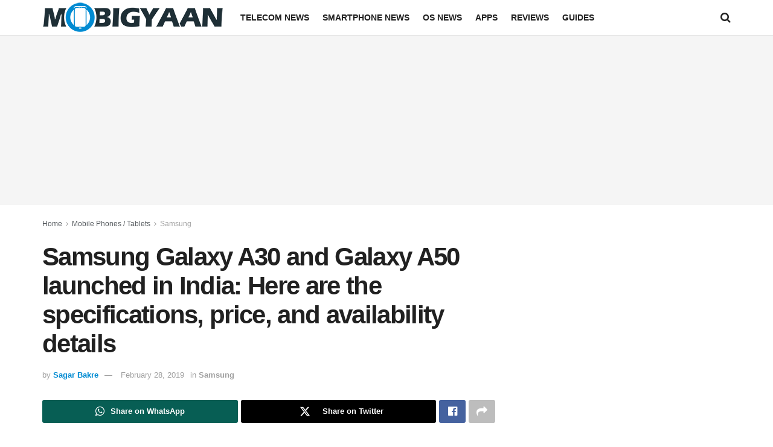

--- FILE ---
content_type: text/html; charset=UTF-8
request_url: https://www.mobigyaan.com/samsung-galaxy-a30-galaxy-a50-india
body_size: 17198
content:
<!doctype html>
<!--[if lt IE 7]> <html class="no-js lt-ie9 lt-ie8 lt-ie7" lang="en-US" prefix="og: https://ogp.me/ns#"> <![endif]-->
<!--[if IE 7]>    <html class="no-js lt-ie9 lt-ie8" lang="en-US" prefix="og: https://ogp.me/ns#"> <![endif]-->
<!--[if IE 8]>    <html class="no-js lt-ie9" lang="en-US" prefix="og: https://ogp.me/ns#"> <![endif]-->
<!--[if IE 9]>    <html class="no-js lt-ie10" lang="en-US" prefix="og: https://ogp.me/ns#"> <![endif]-->
<!--[if gt IE 8]><!--> <html class="no-js" lang="en-US" prefix="og: https://ogp.me/ns#"> <!--<![endif]-->
<head>
    <meta http-equiv="Content-Type" content="text/html; charset=UTF-8" />
    <meta name='viewport' content='width=device-width, initial-scale=1, user-scalable=yes' />
    <link rel="profile" href="http://gmpg.org/xfn/11" />
    <link rel="pingback" href="https://www.mobigyaan.com/xmlrpc.php" />
    	<style>img:is([sizes="auto" i], [sizes^="auto," i]) { contain-intrinsic-size: 3000px 1500px }</style>
				<script type="text/javascript">
			  var jnews_ajax_url = '/?ajax-request=jnews'
			</script>
			<script type="text/javascript">;window.jnews=window.jnews||{},window.jnews.library=window.jnews.library||{},window.jnews.library=function(){"use strict";var e=this;e.win=window,e.doc=document,e.noop=function(){},e.globalBody=e.doc.getElementsByTagName("body")[0],e.globalBody=e.globalBody?e.globalBody:e.doc,e.win.jnewsDataStorage=e.win.jnewsDataStorage||{_storage:new WeakMap,put:function(e,t,n){this._storage.has(e)||this._storage.set(e,new Map),this._storage.get(e).set(t,n)},get:function(e,t){return this._storage.get(e).get(t)},has:function(e,t){return this._storage.has(e)&&this._storage.get(e).has(t)},remove:function(e,t){var n=this._storage.get(e).delete(t);return 0===!this._storage.get(e).size&&this._storage.delete(e),n}},e.windowWidth=function(){return e.win.innerWidth||e.docEl.clientWidth||e.globalBody.clientWidth},e.windowHeight=function(){return e.win.innerHeight||e.docEl.clientHeight||e.globalBody.clientHeight},e.requestAnimationFrame=e.win.requestAnimationFrame||e.win.webkitRequestAnimationFrame||e.win.mozRequestAnimationFrame||e.win.msRequestAnimationFrame||window.oRequestAnimationFrame||function(e){return setTimeout(e,1e3/60)},e.cancelAnimationFrame=e.win.cancelAnimationFrame||e.win.webkitCancelAnimationFrame||e.win.webkitCancelRequestAnimationFrame||e.win.mozCancelAnimationFrame||e.win.msCancelRequestAnimationFrame||e.win.oCancelRequestAnimationFrame||function(e){clearTimeout(e)},e.classListSupport="classList"in document.createElement("_"),e.hasClass=e.classListSupport?function(e,t){return e.classList.contains(t)}:function(e,t){return e.className.indexOf(t)>=0},e.addClass=e.classListSupport?function(t,n){e.hasClass(t,n)||t.classList.add(n)}:function(t,n){e.hasClass(t,n)||(t.className+=" "+n)},e.removeClass=e.classListSupport?function(t,n){e.hasClass(t,n)&&t.classList.remove(n)}:function(t,n){e.hasClass(t,n)&&(t.className=t.className.replace(n,""))},e.objKeys=function(e){var t=[];for(var n in e)Object.prototype.hasOwnProperty.call(e,n)&&t.push(n);return t},e.isObjectSame=function(e,t){var n=!0;return JSON.stringify(e)!==JSON.stringify(t)&&(n=!1),n},e.extend=function(){for(var e,t,n,o=arguments[0]||{},i=1,a=arguments.length;i<a;i++)if(null!==(e=arguments[i]))for(t in e)o!==(n=e[t])&&void 0!==n&&(o[t]=n);return o},e.dataStorage=e.win.jnewsDataStorage,e.isVisible=function(e){return 0!==e.offsetWidth&&0!==e.offsetHeight||e.getBoundingClientRect().length},e.getHeight=function(e){return e.offsetHeight||e.clientHeight||e.getBoundingClientRect().height},e.getWidth=function(e){return e.offsetWidth||e.clientWidth||e.getBoundingClientRect().width},e.supportsPassive=!1;try{var t=Object.defineProperty({},"passive",{get:function(){e.supportsPassive=!0}});"createEvent"in e.doc?e.win.addEventListener("test",null,t):"fireEvent"in e.doc&&e.win.attachEvent("test",null)}catch(e){}e.passiveOption=!!e.supportsPassive&&{passive:!0},e.setStorage=function(e,t){e="jnews-"+e;var n={expired:Math.floor(((new Date).getTime()+432e5)/1e3)};t=Object.assign(n,t);localStorage.setItem(e,JSON.stringify(t))},e.getStorage=function(e){e="jnews-"+e;var t=localStorage.getItem(e);return null!==t&&0<t.length?JSON.parse(localStorage.getItem(e)):{}},e.expiredStorage=function(){var t,n="jnews-";for(var o in localStorage)o.indexOf(n)>-1&&"undefined"!==(t=e.getStorage(o.replace(n,""))).expired&&t.expired<Math.floor((new Date).getTime()/1e3)&&localStorage.removeItem(o)},e.addEvents=function(t,n,o){for(var i in n){var a=["touchstart","touchmove"].indexOf(i)>=0&&!o&&e.passiveOption;"createEvent"in e.doc?t.addEventListener(i,n[i],a):"fireEvent"in e.doc&&t.attachEvent("on"+i,n[i])}},e.removeEvents=function(t,n){for(var o in n)"createEvent"in e.doc?t.removeEventListener(o,n[o]):"fireEvent"in e.doc&&t.detachEvent("on"+o,n[o])},e.triggerEvents=function(t,n,o){var i;o=o||{detail:null};return"createEvent"in e.doc?(!(i=e.doc.createEvent("CustomEvent")||new CustomEvent(n)).initCustomEvent||i.initCustomEvent(n,!0,!1,o),void t.dispatchEvent(i)):"fireEvent"in e.doc?((i=e.doc.createEventObject()).eventType=n,void t.fireEvent("on"+i.eventType,i)):void 0},e.getParents=function(t,n){void 0===n&&(n=e.doc);for(var o=[],i=t.parentNode,a=!1;!a;)if(i){var r=i;r.querySelectorAll(n).length?a=!0:(o.push(r),i=r.parentNode)}else o=[],a=!0;return o},e.forEach=function(e,t,n){for(var o=0,i=e.length;o<i;o++)t.call(n,e[o],o)},e.getText=function(e){return e.innerText||e.textContent},e.setText=function(e,t){var n="object"==typeof t?t.innerText||t.textContent:t;e.innerText&&(e.innerText=n),e.textContent&&(e.textContent=n)},e.httpBuildQuery=function(t){return e.objKeys(t).reduce(function t(n){var o=arguments.length>1&&void 0!==arguments[1]?arguments[1]:null;return function(i,a){var r=n[a];a=encodeURIComponent(a);var s=o?"".concat(o,"[").concat(a,"]"):a;return null==r||"function"==typeof r?(i.push("".concat(s,"=")),i):["number","boolean","string"].includes(typeof r)?(i.push("".concat(s,"=").concat(encodeURIComponent(r))),i):(i.push(e.objKeys(r).reduce(t(r,s),[]).join("&")),i)}}(t),[]).join("&")},e.get=function(t,n,o,i){return o="function"==typeof o?o:e.noop,e.ajax("GET",t,n,o,i)},e.post=function(t,n,o,i){return o="function"==typeof o?o:e.noop,e.ajax("POST",t,n,o,i)},e.ajax=function(t,n,o,i,a){var r=new XMLHttpRequest,s=n,c=e.httpBuildQuery(o);if(t=-1!=["GET","POST"].indexOf(t)?t:"GET",r.open(t,s+("GET"==t?"?"+c:""),!0),"POST"==t&&r.setRequestHeader("Content-type","application/x-www-form-urlencoded"),r.setRequestHeader("X-Requested-With","XMLHttpRequest"),r.onreadystatechange=function(){4===r.readyState&&200<=r.status&&300>r.status&&"function"==typeof i&&i.call(void 0,r.response)},void 0!==a&&!a){return{xhr:r,send:function(){r.send("POST"==t?c:null)}}}return r.send("POST"==t?c:null),{xhr:r}},e.scrollTo=function(t,n,o){function i(e,t,n){this.start=this.position(),this.change=e-this.start,this.currentTime=0,this.increment=20,this.duration=void 0===n?500:n,this.callback=t,this.finish=!1,this.animateScroll()}return Math.easeInOutQuad=function(e,t,n,o){return(e/=o/2)<1?n/2*e*e+t:-n/2*(--e*(e-2)-1)+t},i.prototype.stop=function(){this.finish=!0},i.prototype.move=function(t){e.doc.documentElement.scrollTop=t,e.globalBody.parentNode.scrollTop=t,e.globalBody.scrollTop=t},i.prototype.position=function(){return e.doc.documentElement.scrollTop||e.globalBody.parentNode.scrollTop||e.globalBody.scrollTop},i.prototype.animateScroll=function(){this.currentTime+=this.increment;var t=Math.easeInOutQuad(this.currentTime,this.start,this.change,this.duration);this.move(t),this.currentTime<this.duration&&!this.finish?e.requestAnimationFrame.call(e.win,this.animateScroll.bind(this)):this.callback&&"function"==typeof this.callback&&this.callback()},new i(t,n,o)},e.unwrap=function(t){var n,o=t;e.forEach(t,(function(e,t){n?n+=e:n=e})),o.replaceWith(n)},e.performance={start:function(e){performance.mark(e+"Start")},stop:function(e){performance.mark(e+"End"),performance.measure(e,e+"Start",e+"End")}},e.fps=function(){var t=0,n=0,o=0;!function(){var i=t=0,a=0,r=0,s=document.getElementById("fpsTable"),c=function(t){void 0===document.getElementsByTagName("body")[0]?e.requestAnimationFrame.call(e.win,(function(){c(t)})):document.getElementsByTagName("body")[0].appendChild(t)};null===s&&((s=document.createElement("div")).style.position="fixed",s.style.top="120px",s.style.left="10px",s.style.width="100px",s.style.height="20px",s.style.border="1px solid black",s.style.fontSize="11px",s.style.zIndex="100000",s.style.backgroundColor="white",s.id="fpsTable",c(s));var l=function(){o++,n=Date.now(),(a=(o/(r=(n-t)/1e3)).toPrecision(2))!=i&&(i=a,s.innerHTML=i+"fps"),1<r&&(t=n,o=0),e.requestAnimationFrame.call(e.win,l)};l()}()},e.instr=function(e,t){for(var n=0;n<t.length;n++)if(-1!==e.toLowerCase().indexOf(t[n].toLowerCase()))return!0},e.winLoad=function(t,n){function o(o){if("complete"===e.doc.readyState||"interactive"===e.doc.readyState)return!o||n?setTimeout(t,n||1):t(o),1}o()||e.addEvents(e.win,{load:o})},e.docReady=function(t,n){function o(o){if("complete"===e.doc.readyState||"interactive"===e.doc.readyState)return!o||n?setTimeout(t,n||1):t(o),1}o()||e.addEvents(e.doc,{DOMContentLoaded:o})},e.fireOnce=function(){e.docReady((function(){e.assets=e.assets||[],e.assets.length&&(e.boot(),e.load_assets())}),50)},e.boot=function(){e.length&&e.doc.querySelectorAll("style[media]").forEach((function(e){"not all"==e.getAttribute("media")&&e.removeAttribute("media")}))},e.create_js=function(t,n){var o=e.doc.createElement("script");switch(o.setAttribute("src",t),n){case"defer":o.setAttribute("defer",!0);break;case"async":o.setAttribute("async",!0);break;case"deferasync":o.setAttribute("defer",!0),o.setAttribute("async",!0)}e.globalBody.appendChild(o)},e.load_assets=function(){"object"==typeof e.assets&&e.forEach(e.assets.slice(0),(function(t,n){var o="";t.defer&&(o+="defer"),t.async&&(o+="async"),e.create_js(t.url,o);var i=e.assets.indexOf(t);i>-1&&e.assets.splice(i,1)})),e.assets=jnewsoption.au_scripts=window.jnewsads=[]},e.setCookie=function(e,t,n){var o="";if(n){var i=new Date;i.setTime(i.getTime()+24*n*60*60*1e3),o="; expires="+i.toUTCString()}document.cookie=e+"="+(t||"")+o+"; path=/"},e.getCookie=function(e){for(var t=e+"=",n=document.cookie.split(";"),o=0;o<n.length;o++){for(var i=n[o];" "==i.charAt(0);)i=i.substring(1,i.length);if(0==i.indexOf(t))return i.substring(t.length,i.length)}return null},e.eraseCookie=function(e){document.cookie=e+"=; Path=/; Expires=Thu, 01 Jan 1970 00:00:01 GMT;"},e.docReady((function(){e.globalBody=e.globalBody==e.doc?e.doc.getElementsByTagName("body")[0]:e.globalBody,e.globalBody=e.globalBody?e.globalBody:e.doc})),e.winLoad((function(){e.winLoad((function(){var t=!1;if(void 0!==window.jnewsadmin)if(void 0!==window.file_version_checker){var n=e.objKeys(window.file_version_checker);n.length?n.forEach((function(e){t||"10.0.4"===window.file_version_checker[e]||(t=!0)})):t=!0}else t=!0;t&&(window.jnewsHelper.getMessage(),window.jnewsHelper.getNotice())}),2500)}))},window.jnews.library=new window.jnews.library;</script>
<!-- Search Engine Optimization by Rank Math - https://rankmath.com/ -->
<title>Samsung Galaxy A30 and Galaxy A50 launched in India: Here are the specifications, price, and availability details</title>
<meta name="description" content="Samsung today launched the Galaxy A10 budget smartphone in India. But alongside that, it also launched the Galaxy A30 and Galaxy A50 smartphones in the"/>
<meta name="robots" content="follow, index, max-snippet:-1, max-video-preview:-1, max-image-preview:large"/>
<link rel="canonical" href="https://www.mobigyaan.com/samsung-galaxy-a30-galaxy-a50-india" />
<meta property="og:locale" content="en_US" />
<meta property="og:type" content="article" />
<meta property="og:title" content="Samsung Galaxy A30 and Galaxy A50 launched in India: Here are the specifications, price, and availability details" />
<meta property="og:description" content="Samsung today launched the Galaxy A10 budget smartphone in India. But alongside that, it also launched the Galaxy A30 and Galaxy A50 smartphones in the" />
<meta property="og:url" content="https://www.mobigyaan.com/samsung-galaxy-a30-galaxy-a50-india" />
<meta property="og:site_name" content="MobiGyaan" />
<meta property="article:publisher" content="https://www.facebook.com/MobiGyaan" />
<meta property="article:tag" content="India Launch" />
<meta property="article:tag" content="Samsung Galaxy A30" />
<meta property="article:tag" content="Samsung Galaxy A50" />
<meta property="article:tag" content="Samsung India" />
<meta property="article:section" content="Samsung" />
<meta property="og:image" content="https://www.mobigyaan.com/wp-content/uploads/2019/02/samsung-galaxy-a3-galaxy-a50-india.jpg" />
<meta property="og:image:secure_url" content="https://www.mobigyaan.com/wp-content/uploads/2019/02/samsung-galaxy-a3-galaxy-a50-india.jpg" />
<meta property="og:image:width" content="800" />
<meta property="og:image:height" content="450" />
<meta property="og:image:alt" content="Samsung Galaxy A30 and Galaxy A50 launched in India: Here are the specifications, price, and availability details" />
<meta property="og:image:type" content="image/jpeg" />
<meta property="article:published_time" content="2019-02-28T16:12:27+05:30" />
<meta name="twitter:card" content="summary_large_image" />
<meta name="twitter:title" content="Samsung Galaxy A30 and Galaxy A50 launched in India: Here are the specifications, price, and availability details" />
<meta name="twitter:description" content="Samsung today launched the Galaxy A10 budget smartphone in India. But alongside that, it also launched the Galaxy A30 and Galaxy A50 smartphones in the" />
<meta name="twitter:site" content="@MobiGyaan" />
<meta name="twitter:creator" content="@MobiGyaan" />
<meta name="twitter:image" content="https://www.mobigyaan.com/wp-content/uploads/2019/02/samsung-galaxy-a3-galaxy-a50-india.jpg" />
<meta name="twitter:label1" content="Written by" />
<meta name="twitter:data1" content="Sagar Bakre" />
<meta name="twitter:label2" content="Time to read" />
<meta name="twitter:data2" content="2 minutes" />
<script type="application/ld+json" class="rank-math-schema">{"@context":"https://schema.org","@graph":[{"@type":["NewsMediaOrganization","Organization"],"@id":"https://www.mobigyaan.com/#organization","name":"MobiGyaan","url":"https://www.mobigyaan.com","sameAs":["https://www.facebook.com/MobiGyaan","https://twitter.com/MobiGyaan"],"logo":{"@type":"ImageObject","@id":"https://www.mobigyaan.com/#logo","url":"https://www.mobigyaan.com/wp-content/uploads/2017/04/mobigyaan-logo-web-header.png","contentUrl":"https://www.mobigyaan.com/wp-content/uploads/2017/04/mobigyaan-logo-web-header.png","caption":"MobiGyaan","inLanguage":"en-US","width":"300","height":"52"}},{"@type":"WebSite","@id":"https://www.mobigyaan.com/#website","url":"https://www.mobigyaan.com","name":"MobiGyaan","publisher":{"@id":"https://www.mobigyaan.com/#organization"},"inLanguage":"en-US"},{"@type":"ImageObject","@id":"https://www.mobigyaan.com/wp-content/uploads/2019/02/samsung-galaxy-a3-galaxy-a50-india.jpg","url":"https://www.mobigyaan.com/wp-content/uploads/2019/02/samsung-galaxy-a3-galaxy-a50-india.jpg","width":"800","height":"450","inLanguage":"en-US"},{"@type":"BreadcrumbList","@id":"https://www.mobigyaan.com/samsung-galaxy-a30-galaxy-a50-india#breadcrumb","itemListElement":[{"@type":"ListItem","position":"1","item":{"@id":"https://www.mobigyaan.com","name":"Home"}},{"@type":"ListItem","position":"2","item":{"@id":"https://www.mobigyaan.com/category/mobile-phones-tablets","name":"Mobile Phones / Tablets"}},{"@type":"ListItem","position":"3","item":{"@id":"https://www.mobigyaan.com/category/mobile-phones-tablets/samsung","name":"Samsung"}},{"@type":"ListItem","position":"4","item":{"@id":"https://www.mobigyaan.com/samsung-galaxy-a30-galaxy-a50-india","name":"Samsung Galaxy A30 and Galaxy A50 launched in India: Here are the specifications, price, and availability details"}}]},{"@type":"WebPage","@id":"https://www.mobigyaan.com/samsung-galaxy-a30-galaxy-a50-india#webpage","url":"https://www.mobigyaan.com/samsung-galaxy-a30-galaxy-a50-india","name":"Samsung Galaxy A30 and Galaxy A50 launched in India: Here are the specifications, price, and availability details","datePublished":"2019-02-28T16:12:27+05:30","dateModified":"2019-02-28T16:12:27+05:30","isPartOf":{"@id":"https://www.mobigyaan.com/#website"},"primaryImageOfPage":{"@id":"https://www.mobigyaan.com/wp-content/uploads/2019/02/samsung-galaxy-a3-galaxy-a50-india.jpg"},"inLanguage":"en-US","breadcrumb":{"@id":"https://www.mobigyaan.com/samsung-galaxy-a30-galaxy-a50-india#breadcrumb"}},{"@type":"Person","@id":"https://www.mobigyaan.com/author/mgsagar","name":"Sagar Bakre","url":"https://www.mobigyaan.com/author/mgsagar","image":{"@type":"ImageObject","@id":"https://secure.gravatar.com/avatar/b9325a14982c5ccd1ce944898c18697b02e4ff809e4eca7cc3992306fb18bdcb?s=96&amp;d=mm&amp;r=g","url":"https://secure.gravatar.com/avatar/b9325a14982c5ccd1ce944898c18697b02e4ff809e4eca7cc3992306fb18bdcb?s=96&amp;d=mm&amp;r=g","caption":"Sagar Bakre","inLanguage":"en-US"},"worksFor":{"@id":"https://www.mobigyaan.com/#organization"}},{"@type":"NewsArticle","headline":"Samsung Galaxy A30 and Galaxy A50 launched in India: Here are the specifications, price, and availability","datePublished":"2019-02-28T16:12:27+05:30","dateModified":"2019-02-28T16:12:27+05:30","articleSection":"Samsung","author":{"@id":"https://www.mobigyaan.com/author/mgsagar","name":"Sagar Bakre"},"publisher":{"@id":"https://www.mobigyaan.com/#organization"},"description":"Samsung today launched the Galaxy A10 budget smartphone in India. But alongside that, it also launched the Galaxy A30 and Galaxy A50 smartphones in the","name":"Samsung Galaxy A30 and Galaxy A50 launched in India: Here are the specifications, price, and availability","@id":"https://www.mobigyaan.com/samsung-galaxy-a30-galaxy-a50-india#richSnippet","isPartOf":{"@id":"https://www.mobigyaan.com/samsung-galaxy-a30-galaxy-a50-india#webpage"},"image":{"@id":"https://www.mobigyaan.com/wp-content/uploads/2019/02/samsung-galaxy-a3-galaxy-a50-india.jpg"},"inLanguage":"en-US","mainEntityOfPage":{"@id":"https://www.mobigyaan.com/samsung-galaxy-a30-galaxy-a50-india#webpage"}}]}</script>
<!-- /Rank Math WordPress SEO plugin -->

<link rel="alternate" type="application/rss+xml" title="MobiGyaan &raquo; Feed" href="https://www.mobigyaan.com/feed" />
<link rel="alternate" type="application/rss+xml" title="MobiGyaan &raquo; Comments Feed" href="https://www.mobigyaan.com/comments/feed" />
<!-- ERROR: WP-Optimize Minify was not allowed to save its cache on - wp-content/cache/wpo-minify/1767796037/assets/wpo-minify-header-font-awesome-webfont1756199796.min.css --><!-- Please check if the path above is correct and ensure your server has write permission there! --><!-- ERROR: WP-Optimize Minify was not allowed to save its cache on - wp-content/cache/wpo-minify/1767796037/assets/wpo-minify-header-jnews-icon-webfont1756199796.min.css --><!-- Please check if the path above is correct and ensure your server has write permission there! --><!-- ERROR: WP-Optimize Minify was not allowed to save its cache on - wp-content/cache/wpo-minify/1767796037/assets/wpo-minify-header-jnews-style1756199796.min.css --><!-- Please check if the path above is correct and ensure your server has write permission there! --><style id='classic-theme-styles-inline-css' type='text/css'>
/*! This file is auto-generated */
.wp-block-button__link{color:#fff;background-color:#32373c;border-radius:9999px;box-shadow:none;text-decoration:none;padding:calc(.667em + 2px) calc(1.333em + 2px);font-size:1.125em}.wp-block-file__button{background:#32373c;color:#fff;text-decoration:none}
</style>
<style id='global-styles-inline-css' type='text/css'>
:root{--wp--preset--aspect-ratio--square: 1;--wp--preset--aspect-ratio--4-3: 4/3;--wp--preset--aspect-ratio--3-4: 3/4;--wp--preset--aspect-ratio--3-2: 3/2;--wp--preset--aspect-ratio--2-3: 2/3;--wp--preset--aspect-ratio--16-9: 16/9;--wp--preset--aspect-ratio--9-16: 9/16;--wp--preset--color--black: #000000;--wp--preset--color--cyan-bluish-gray: #abb8c3;--wp--preset--color--white: #ffffff;--wp--preset--color--pale-pink: #f78da7;--wp--preset--color--vivid-red: #cf2e2e;--wp--preset--color--luminous-vivid-orange: #ff6900;--wp--preset--color--luminous-vivid-amber: #fcb900;--wp--preset--color--light-green-cyan: #7bdcb5;--wp--preset--color--vivid-green-cyan: #00d084;--wp--preset--color--pale-cyan-blue: #8ed1fc;--wp--preset--color--vivid-cyan-blue: #0693e3;--wp--preset--color--vivid-purple: #9b51e0;--wp--preset--gradient--vivid-cyan-blue-to-vivid-purple: linear-gradient(135deg,rgba(6,147,227,1) 0%,rgb(155,81,224) 100%);--wp--preset--gradient--light-green-cyan-to-vivid-green-cyan: linear-gradient(135deg,rgb(122,220,180) 0%,rgb(0,208,130) 100%);--wp--preset--gradient--luminous-vivid-amber-to-luminous-vivid-orange: linear-gradient(135deg,rgba(252,185,0,1) 0%,rgba(255,105,0,1) 100%);--wp--preset--gradient--luminous-vivid-orange-to-vivid-red: linear-gradient(135deg,rgba(255,105,0,1) 0%,rgb(207,46,46) 100%);--wp--preset--gradient--very-light-gray-to-cyan-bluish-gray: linear-gradient(135deg,rgb(238,238,238) 0%,rgb(169,184,195) 100%);--wp--preset--gradient--cool-to-warm-spectrum: linear-gradient(135deg,rgb(74,234,220) 0%,rgb(151,120,209) 20%,rgb(207,42,186) 40%,rgb(238,44,130) 60%,rgb(251,105,98) 80%,rgb(254,248,76) 100%);--wp--preset--gradient--blush-light-purple: linear-gradient(135deg,rgb(255,206,236) 0%,rgb(152,150,240) 100%);--wp--preset--gradient--blush-bordeaux: linear-gradient(135deg,rgb(254,205,165) 0%,rgb(254,45,45) 50%,rgb(107,0,62) 100%);--wp--preset--gradient--luminous-dusk: linear-gradient(135deg,rgb(255,203,112) 0%,rgb(199,81,192) 50%,rgb(65,88,208) 100%);--wp--preset--gradient--pale-ocean: linear-gradient(135deg,rgb(255,245,203) 0%,rgb(182,227,212) 50%,rgb(51,167,181) 100%);--wp--preset--gradient--electric-grass: linear-gradient(135deg,rgb(202,248,128) 0%,rgb(113,206,126) 100%);--wp--preset--gradient--midnight: linear-gradient(135deg,rgb(2,3,129) 0%,rgb(40,116,252) 100%);--wp--preset--font-size--small: 13px;--wp--preset--font-size--medium: 20px;--wp--preset--font-size--large: 36px;--wp--preset--font-size--x-large: 42px;--wp--preset--spacing--20: 0.44rem;--wp--preset--spacing--30: 0.67rem;--wp--preset--spacing--40: 1rem;--wp--preset--spacing--50: 1.5rem;--wp--preset--spacing--60: 2.25rem;--wp--preset--spacing--70: 3.38rem;--wp--preset--spacing--80: 5.06rem;--wp--preset--shadow--natural: 6px 6px 9px rgba(0, 0, 0, 0.2);--wp--preset--shadow--deep: 12px 12px 50px rgba(0, 0, 0, 0.4);--wp--preset--shadow--sharp: 6px 6px 0px rgba(0, 0, 0, 0.2);--wp--preset--shadow--outlined: 6px 6px 0px -3px rgba(255, 255, 255, 1), 6px 6px rgba(0, 0, 0, 1);--wp--preset--shadow--crisp: 6px 6px 0px rgba(0, 0, 0, 1);}:where(.is-layout-flex){gap: 0.5em;}:where(.is-layout-grid){gap: 0.5em;}body .is-layout-flex{display: flex;}.is-layout-flex{flex-wrap: wrap;align-items: center;}.is-layout-flex > :is(*, div){margin: 0;}body .is-layout-grid{display: grid;}.is-layout-grid > :is(*, div){margin: 0;}:where(.wp-block-columns.is-layout-flex){gap: 2em;}:where(.wp-block-columns.is-layout-grid){gap: 2em;}:where(.wp-block-post-template.is-layout-flex){gap: 1.25em;}:where(.wp-block-post-template.is-layout-grid){gap: 1.25em;}.has-black-color{color: var(--wp--preset--color--black) !important;}.has-cyan-bluish-gray-color{color: var(--wp--preset--color--cyan-bluish-gray) !important;}.has-white-color{color: var(--wp--preset--color--white) !important;}.has-pale-pink-color{color: var(--wp--preset--color--pale-pink) !important;}.has-vivid-red-color{color: var(--wp--preset--color--vivid-red) !important;}.has-luminous-vivid-orange-color{color: var(--wp--preset--color--luminous-vivid-orange) !important;}.has-luminous-vivid-amber-color{color: var(--wp--preset--color--luminous-vivid-amber) !important;}.has-light-green-cyan-color{color: var(--wp--preset--color--light-green-cyan) !important;}.has-vivid-green-cyan-color{color: var(--wp--preset--color--vivid-green-cyan) !important;}.has-pale-cyan-blue-color{color: var(--wp--preset--color--pale-cyan-blue) !important;}.has-vivid-cyan-blue-color{color: var(--wp--preset--color--vivid-cyan-blue) !important;}.has-vivid-purple-color{color: var(--wp--preset--color--vivid-purple) !important;}.has-black-background-color{background-color: var(--wp--preset--color--black) !important;}.has-cyan-bluish-gray-background-color{background-color: var(--wp--preset--color--cyan-bluish-gray) !important;}.has-white-background-color{background-color: var(--wp--preset--color--white) !important;}.has-pale-pink-background-color{background-color: var(--wp--preset--color--pale-pink) !important;}.has-vivid-red-background-color{background-color: var(--wp--preset--color--vivid-red) !important;}.has-luminous-vivid-orange-background-color{background-color: var(--wp--preset--color--luminous-vivid-orange) !important;}.has-luminous-vivid-amber-background-color{background-color: var(--wp--preset--color--luminous-vivid-amber) !important;}.has-light-green-cyan-background-color{background-color: var(--wp--preset--color--light-green-cyan) !important;}.has-vivid-green-cyan-background-color{background-color: var(--wp--preset--color--vivid-green-cyan) !important;}.has-pale-cyan-blue-background-color{background-color: var(--wp--preset--color--pale-cyan-blue) !important;}.has-vivid-cyan-blue-background-color{background-color: var(--wp--preset--color--vivid-cyan-blue) !important;}.has-vivid-purple-background-color{background-color: var(--wp--preset--color--vivid-purple) !important;}.has-black-border-color{border-color: var(--wp--preset--color--black) !important;}.has-cyan-bluish-gray-border-color{border-color: var(--wp--preset--color--cyan-bluish-gray) !important;}.has-white-border-color{border-color: var(--wp--preset--color--white) !important;}.has-pale-pink-border-color{border-color: var(--wp--preset--color--pale-pink) !important;}.has-vivid-red-border-color{border-color: var(--wp--preset--color--vivid-red) !important;}.has-luminous-vivid-orange-border-color{border-color: var(--wp--preset--color--luminous-vivid-orange) !important;}.has-luminous-vivid-amber-border-color{border-color: var(--wp--preset--color--luminous-vivid-amber) !important;}.has-light-green-cyan-border-color{border-color: var(--wp--preset--color--light-green-cyan) !important;}.has-vivid-green-cyan-border-color{border-color: var(--wp--preset--color--vivid-green-cyan) !important;}.has-pale-cyan-blue-border-color{border-color: var(--wp--preset--color--pale-cyan-blue) !important;}.has-vivid-cyan-blue-border-color{border-color: var(--wp--preset--color--vivid-cyan-blue) !important;}.has-vivid-purple-border-color{border-color: var(--wp--preset--color--vivid-purple) !important;}.has-vivid-cyan-blue-to-vivid-purple-gradient-background{background: var(--wp--preset--gradient--vivid-cyan-blue-to-vivid-purple) !important;}.has-light-green-cyan-to-vivid-green-cyan-gradient-background{background: var(--wp--preset--gradient--light-green-cyan-to-vivid-green-cyan) !important;}.has-luminous-vivid-amber-to-luminous-vivid-orange-gradient-background{background: var(--wp--preset--gradient--luminous-vivid-amber-to-luminous-vivid-orange) !important;}.has-luminous-vivid-orange-to-vivid-red-gradient-background{background: var(--wp--preset--gradient--luminous-vivid-orange-to-vivid-red) !important;}.has-very-light-gray-to-cyan-bluish-gray-gradient-background{background: var(--wp--preset--gradient--very-light-gray-to-cyan-bluish-gray) !important;}.has-cool-to-warm-spectrum-gradient-background{background: var(--wp--preset--gradient--cool-to-warm-spectrum) !important;}.has-blush-light-purple-gradient-background{background: var(--wp--preset--gradient--blush-light-purple) !important;}.has-blush-bordeaux-gradient-background{background: var(--wp--preset--gradient--blush-bordeaux) !important;}.has-luminous-dusk-gradient-background{background: var(--wp--preset--gradient--luminous-dusk) !important;}.has-pale-ocean-gradient-background{background: var(--wp--preset--gradient--pale-ocean) !important;}.has-electric-grass-gradient-background{background: var(--wp--preset--gradient--electric-grass) !important;}.has-midnight-gradient-background{background: var(--wp--preset--gradient--midnight) !important;}.has-small-font-size{font-size: var(--wp--preset--font-size--small) !important;}.has-medium-font-size{font-size: var(--wp--preset--font-size--medium) !important;}.has-large-font-size{font-size: var(--wp--preset--font-size--large) !important;}.has-x-large-font-size{font-size: var(--wp--preset--font-size--x-large) !important;}
:where(.wp-block-post-template.is-layout-flex){gap: 1.25em;}:where(.wp-block-post-template.is-layout-grid){gap: 1.25em;}
:where(.wp-block-columns.is-layout-flex){gap: 2em;}:where(.wp-block-columns.is-layout-grid){gap: 2em;}
:root :where(.wp-block-pullquote){font-size: 1.5em;line-height: 1.6;}
</style>
<link rel='stylesheet' id='wp-block-library-css' href='https://www.mobigyaan.com/wp-includes/css/dist/block-library/style.min.css' type='text/css' media='all' />
<link rel='stylesheet' id='wpo_min-header-1-css' href='https://www.mobigyaan.com/wp-content/cache/wpo-minify/1767796037/assets/wpo-minify-header-formcraft-common1646853188.min.css' type='text/css' media='all' />
<link rel='stylesheet' id='wpo_min-header-2-css' href='https://www.mobigyaan.com/wp-content/cache/wpo-minify/1767796037/assets/wpo-minify-header-formcraft-form1646853188.min.css' type='text/css' media='all' />
<link rel='stylesheet' id='wpo_min-header-3-css' href='https://www.mobigyaan.com/wp-content/cache/wpo-minify/1767796037/assets/wpo-minify-header-font-awesome1756199796.min.css' type='text/css' media='all' />
<link rel='stylesheet' id='wpo_min-header-6-css' href='https://www.mobigyaan.com/wp-content/cache/wpo-minify/1767796037/assets/wpo-minify-header-jnews-icon1756199796.min.css' type='text/css' media='all' />
<link rel='stylesheet' id='wpo_min-header-7-css' href='https://www.mobigyaan.com/wp-content/cache/wpo-minify/1767796037/assets/wpo-minify-header-jscrollpane1756199796.min.css' type='text/css' media='all' />
<link rel='stylesheet' id='wpo_min-header-8-css' href='https://www.mobigyaan.com/wp-content/cache/wpo-minify/1767796037/assets/wpo-minify-header-oknav1756199796.min.css' type='text/css' media='all' />
<link rel='stylesheet' id='wpo_min-header-9-css' href='https://www.mobigyaan.com/wp-content/cache/wpo-minify/1767796037/assets/wpo-minify-header-magnific-popup1756199796.min.css' type='text/css' media='all' />
<link rel='stylesheet' id='wpo_min-header-10-css' href='https://www.mobigyaan.com/wp-content/cache/wpo-minify/1767796037/assets/wpo-minify-header-chosen1756199796.min.css' type='text/css' media='all' />
<link rel='stylesheet' id='wpo_min-header-11-css' href='https://www.mobigyaan.com/wp-content/cache/wpo-minify/1767796037/assets/wpo-minify-header-jnews-main1756199796.min.css' type='text/css' media='all' />
<link rel='stylesheet' id='wpo_min-header-12-css' href='https://www.mobigyaan.com/wp-content/cache/wpo-minify/1767796037/assets/wpo-minify-header-jnews-pages1756199796.min.css' type='text/css' media='all' />
<link rel='stylesheet' id='wpo_min-header-13-css' href='https://www.mobigyaan.com/wp-content/cache/wpo-minify/1767796037/assets/wpo-minify-header-jnews-single1756199796.min.css' type='text/css' media='all' />
<link rel='stylesheet' id='wpo_min-header-14-css' href='https://www.mobigyaan.com/wp-content/cache/wpo-minify/1767796037/assets/wpo-minify-header-jnews-responsive1756199796.min.css' type='text/css' media='all' />
<link rel='stylesheet' id='wpo_min-header-15-css' href='https://www.mobigyaan.com/wp-content/cache/wpo-minify/1767796037/assets/wpo-minify-header-jnews-pb-temp1756199796.min.css' type='text/css' media='all' />
<link rel='stylesheet' id='wpo_min-header-17-css' href='https://www.mobigyaan.com/wp-content/cache/wpo-minify/1767796037/assets/wpo-minify-header-jnews-darkmode1756199796.min.css' type='text/css' media='all' />
<link rel='stylesheet' id='wpo_min-header-18-css' href='https://www.mobigyaan.com/wp-content/cache/wpo-minify/1767796037/assets/wpo-minify-header-jnews-select-share1750227679.min.css' type='text/css' media='all' />
<script type="text/javascript" src="https://www.mobigyaan.com/wp-content/cache/wpo-minify/1767796037/assets/wpo-minify-header-876f199c.min.js" id="wpo_min-header-0-js"></script>
<link rel="https://api.w.org/" href="https://www.mobigyaan.com/wp-json/" /><link rel="alternate" title="JSON" type="application/json" href="https://www.mobigyaan.com/wp-json/wp/v2/posts/145064" /><link rel="EditURI" type="application/rsd+xml" title="RSD" href="https://www.mobigyaan.com/xmlrpc.php?rsd" />
<meta name="generator" content="WordPress 6.8.3" />
<link rel='shortlink' href='https://www.mobigyaan.com/?p=145064' />
<link rel="alternate" title="oEmbed (JSON)" type="application/json+oembed" href="https://www.mobigyaan.com/wp-json/oembed/1.0/embed?url=https%3A%2F%2Fwww.mobigyaan.com%2Fsamsung-galaxy-a30-galaxy-a50-india" />
<link rel="alternate" title="oEmbed (XML)" type="text/xml+oembed" href="https://www.mobigyaan.com/wp-json/oembed/1.0/embed?url=https%3A%2F%2Fwww.mobigyaan.com%2Fsamsung-galaxy-a30-galaxy-a50-india&#038;format=xml" />
<link rel="icon" href="https://www.mobigyaan.com/wp-content/uploads/2017/04/mg-new-logo-favicon-150x150.png" sizes="32x32" />
<link rel="icon" href="https://www.mobigyaan.com/wp-content/uploads/2017/04/mg-new-logo-favicon.png" sizes="192x192" />
<link rel="apple-touch-icon" href="https://www.mobigyaan.com/wp-content/uploads/2017/04/mg-new-logo-favicon.png" />
<meta name="msapplication-TileImage" content="https://www.mobigyaan.com/wp-content/uploads/2017/04/mg-new-logo-favicon.png" />
		<style type="text/css" id="wp-custom-css">
			nav.rank-math-breadcrumb .last {
    font-size: unset !important;
}		</style>
		</head>
<body class="wp-singular post-template-default single single-post postid-145064 single-format-standard wp-embed-responsive wp-theme-jnews jeg_toggle_light jeg_single_tpl_1 jnews jsc_normal">

    
    
    <div class="jeg_ad jeg_ad_top jnews_header_top_ads">
        <div class='ads-wrapper  '></div>    </div>

    <!-- The Main Wrapper
    ============================================= -->
    <div class="jeg_viewport">

        
        <div class="jeg_header_wrapper">
            <div class="jeg_header_instagram_wrapper">
    </div>

<!-- HEADER -->
<div class="jeg_header normal">
    <div class="jeg_midbar jeg_container jeg_navbar_wrapper normal">
    <div class="container">
        <div class="jeg_nav_row">
            
                <div class="jeg_nav_col jeg_nav_left jeg_nav_normal">
                    <div class="item_wrap jeg_nav_alignleft">
                        <div class="jeg_nav_item jeg_logo jeg_desktop_logo">
			<div class="site-title">
			<a href="https://www.mobigyaan.com/" aria-label="Visit Homepage" style="padding: 0 0 0 0;">
				<img class='jeg_logo_img' src="https://www.mobigyaan.com/wp-content/uploads/2017/04/mobigyaan-logo-web-header.png"  alt="MobiGyaan"data-light-src="https://www.mobigyaan.com/wp-content/uploads/2017/04/mobigyaan-logo-web-header.png" data-light-srcset="https://www.mobigyaan.com/wp-content/uploads/2017/04/mobigyaan-logo-web-header.png 1x,  2x" data-dark-src="" data-dark-srcset=" 1x,  2x"width="300" height="52">			</a>
		</div>
	</div>
                    </div>
                </div>

                
                <div class="jeg_nav_col jeg_nav_center jeg_nav_normal">
                    <div class="item_wrap jeg_nav_aligncenter">
                        <div class="jeg_nav_item jeg_main_menu_wrapper">
<div class="jeg_mainmenu_wrap"><ul class="jeg_menu jeg_main_menu jeg_menu_style_1" data-animation="animate"><li id="menu-item-7825" class="menu-item menu-item-type-taxonomy menu-item-object-category menu-item-7825 bgnav" data-item-row="default" ><a href="https://www.mobigyaan.com/category/telecom-news">Telecom News</a></li>
<li id="menu-item-7826" class="menu-item menu-item-type-taxonomy menu-item-object-category current-post-ancestor menu-item-7826 bgnav" data-item-row="default" ><a href="https://www.mobigyaan.com/category/mobile-phones-tablets">Smartphone News</a></li>
<li id="menu-item-88335" class="menu-item menu-item-type-taxonomy menu-item-object-category menu-item-88335 bgnav" data-item-row="default" ><a href="https://www.mobigyaan.com/category/mobile-tablet-os">OS News</a></li>
<li id="menu-item-7828" class="menu-item menu-item-type-taxonomy menu-item-object-category menu-item-7828 bgnav" data-item-row="default" ><a href="https://www.mobigyaan.com/category/apps">Apps</a></li>
<li id="menu-item-7829" class="menu-item menu-item-type-taxonomy menu-item-object-category menu-item-7829 bgnav" data-item-row="default" ><a href="https://www.mobigyaan.com/category/reviews">Reviews</a></li>
<li id="menu-item-100232" class="menu-item menu-item-type-taxonomy menu-item-object-category menu-item-100232 bgnav" data-item-row="default" ><a href="https://www.mobigyaan.com/category/guides">Guides</a></li>
</ul></div></div>
                    </div>
                </div>

                
                <div class="jeg_nav_col jeg_nav_right jeg_nav_grow">
                    <div class="item_wrap jeg_nav_alignright">
                        <!-- Search Icon -->
<div class="jeg_nav_item jeg_search_wrapper search_icon jeg_search_popup_expand">
    <a href="#" class="jeg_search_toggle" aria-label="Search Button"><i class="fa fa-search"></i></a>
    <form action="https://www.mobigyaan.com/" method="get" class="jeg_search_form" target="_top">
    <input name="s" class="jeg_search_input" placeholder="Search..." type="text" value="" autocomplete="off">
	<button aria-label="Search Button" type="submit" class="jeg_search_button btn"><i class="fa fa-search"></i></button>
</form>
<!-- jeg_search_hide with_result no_result -->
<div class="jeg_search_result jeg_search_hide with_result">
    <div class="search-result-wrapper">
    </div>
    <div class="search-link search-noresult">
        No Result    </div>
    <div class="search-link search-all-button">
        <i class="fa fa-search"></i> View All Result    </div>
</div></div>                    </div>
                </div>

                        </div>
    </div>
</div></div><!-- /.jeg_header -->        </div>

        <div class="jeg_header_sticky">
            <div class="sticky_blankspace"></div>
<div class="jeg_header normal">
    <div class="jeg_container">
        <div data-mode="scroll" class="jeg_stickybar jeg_navbar jeg_navbar_wrapper jeg_navbar_normal jeg_navbar_normal">
            <div class="container">
    <div class="jeg_nav_row">
        
            <div class="jeg_nav_col jeg_nav_left jeg_nav_grow">
                <div class="item_wrap jeg_nav_alignleft">
                    <div class="jeg_nav_item jeg_logo">
    <div class="site-title">
		<a href="https://www.mobigyaan.com/" aria-label="Visit Homepage">
    	    <img class='jeg_logo_img' src="https://www.mobigyaan.com/wp-content/uploads/2017/04/mobigyaan-logo-web-header.png"  alt="MobiGyaan"data-light-src="https://www.mobigyaan.com/wp-content/uploads/2017/04/mobigyaan-logo-web-header.png" data-light-srcset="https://www.mobigyaan.com/wp-content/uploads/2017/04/mobigyaan-logo-web-header.png 1x,  2x" data-dark-src="" data-dark-srcset=" 1x,  2x"width="300" height="52">    	</a>
    </div>
</div><div class="jeg_nav_item jeg_main_menu_wrapper">
<div class="jeg_mainmenu_wrap"><ul class="jeg_menu jeg_main_menu jeg_menu_style_1" data-animation="animate"><li id="menu-item-7825" class="menu-item menu-item-type-taxonomy menu-item-object-category menu-item-7825 bgnav" data-item-row="default" ><a href="https://www.mobigyaan.com/category/telecom-news">Telecom News</a></li>
<li id="menu-item-7826" class="menu-item menu-item-type-taxonomy menu-item-object-category current-post-ancestor menu-item-7826 bgnav" data-item-row="default" ><a href="https://www.mobigyaan.com/category/mobile-phones-tablets">Smartphone News</a></li>
<li id="menu-item-88335" class="menu-item menu-item-type-taxonomy menu-item-object-category menu-item-88335 bgnav" data-item-row="default" ><a href="https://www.mobigyaan.com/category/mobile-tablet-os">OS News</a></li>
<li id="menu-item-7828" class="menu-item menu-item-type-taxonomy menu-item-object-category menu-item-7828 bgnav" data-item-row="default" ><a href="https://www.mobigyaan.com/category/apps">Apps</a></li>
<li id="menu-item-7829" class="menu-item menu-item-type-taxonomy menu-item-object-category menu-item-7829 bgnav" data-item-row="default" ><a href="https://www.mobigyaan.com/category/reviews">Reviews</a></li>
<li id="menu-item-100232" class="menu-item menu-item-type-taxonomy menu-item-object-category menu-item-100232 bgnav" data-item-row="default" ><a href="https://www.mobigyaan.com/category/guides">Guides</a></li>
</ul></div></div>
                </div>
            </div>

            
            <div class="jeg_nav_col jeg_nav_center jeg_nav_normal">
                <div class="item_wrap jeg_nav_aligncenter">
                                    </div>
            </div>

            
            <div class="jeg_nav_col jeg_nav_right jeg_nav_normal">
                <div class="item_wrap jeg_nav_alignright">
                    <!-- Search Icon -->
<div class="jeg_nav_item jeg_search_wrapper search_icon jeg_search_popup_expand">
    <a href="#" class="jeg_search_toggle" aria-label="Search Button"><i class="fa fa-search"></i></a>
    <form action="https://www.mobigyaan.com/" method="get" class="jeg_search_form" target="_top">
    <input name="s" class="jeg_search_input" placeholder="Search..." type="text" value="" autocomplete="off">
	<button aria-label="Search Button" type="submit" class="jeg_search_button btn"><i class="fa fa-search"></i></button>
</form>
<!-- jeg_search_hide with_result no_result -->
<div class="jeg_search_result jeg_search_hide with_result">
    <div class="search-result-wrapper">
    </div>
    <div class="search-link search-noresult">
        No Result    </div>
    <div class="search-link search-all-button">
        <i class="fa fa-search"></i> View All Result    </div>
</div></div>                </div>
            </div>

                </div>
</div>        </div>
    </div>
</div>
        </div>

        <div class="jeg_navbar_mobile_wrapper">
            <div class="jeg_navbar_mobile" data-mode="scroll">
    <div class="jeg_mobile_bottombar jeg_mobile_midbar jeg_container normal">
    <div class="container">
        <div class="jeg_nav_row">
            
                <div class="jeg_nav_col jeg_nav_left jeg_nav_normal">
                    <div class="item_wrap jeg_nav_alignleft">
                        <div class="jeg_nav_item">
    <a href="#" aria-label="Show Menu" class="toggle_btn jeg_mobile_toggle"><i class="fa fa-bars"></i></a>
</div>                    </div>
                </div>

                
                <div class="jeg_nav_col jeg_nav_center jeg_nav_grow">
                    <div class="item_wrap jeg_nav_aligncenter">
                        <div class="jeg_nav_item jeg_mobile_logo">
			<div class="site-title">
			<a href="https://www.mobigyaan.com/" aria-label="Visit Homepage">
				<img class='jeg_logo_img' src="https://www.mobigyaan.com/wp-content/uploads/2017/04/mobigyaan-logo-web-header.png"  alt="MobiGyaan"data-light-src="https://www.mobigyaan.com/wp-content/uploads/2017/04/mobigyaan-logo-web-header.png" data-light-srcset="https://www.mobigyaan.com/wp-content/uploads/2017/04/mobigyaan-logo-web-header.png 1x,  2x" data-dark-src="" data-dark-srcset=" 1x,  2x"width="300" height="52">			</a>
		</div>
	</div>                    </div>
                </div>

                
                <div class="jeg_nav_col jeg_nav_right jeg_nav_normal">
                    <div class="item_wrap jeg_nav_alignright">
                        <div class="jeg_nav_item jeg_search_wrapper jeg_search_popup_expand">
    <a href="#" aria-label="Search Button" class="jeg_search_toggle"><i class="fa fa-search"></i></a>
	<form action="https://www.mobigyaan.com/" method="get" class="jeg_search_form" target="_top">
    <input name="s" class="jeg_search_input" placeholder="Search..." type="text" value="" autocomplete="off">
	<button aria-label="Search Button" type="submit" class="jeg_search_button btn"><i class="fa fa-search"></i></button>
</form>
<!-- jeg_search_hide with_result no_result -->
<div class="jeg_search_result jeg_search_hide with_result">
    <div class="search-result-wrapper">
    </div>
    <div class="search-link search-noresult">
        No Result    </div>
    <div class="search-link search-all-button">
        <i class="fa fa-search"></i> View All Result    </div>
</div></div>                    </div>
                </div>

                        </div>
    </div>
</div></div>
<div class="sticky_blankspace" style="height: 60px;"></div>        </div>

        <div class="jeg_ad jeg_ad_top jnews_header_bottom_ads">
            <div class='ads-wrapper  '><div class='ads_code'><script async src="https://pagead2.googlesyndication.com/pagead/js/adsbygoogle.js?client=ca-pub-0325983586625248"
     crossorigin="anonymous"></script>
<!-- Top -->
<ins class="adsbygoogle"
     style="display:block"
     data-ad-client="ca-pub-0325983586625248"
     data-ad-slot="8915662270"
     data-ad-format="auto"
     data-full-width-responsive="true"></ins>
<script>
     (adsbygoogle = window.adsbygoogle || []).push({});
</script></div></div>        </div>

            <div class="post-wrapper">

        <div class="post-wrap" >

            
            <div class="jeg_main ">
                <div class="jeg_container">
                    <div class="jeg_content jeg_singlepage">

	<div class="container">

		<div class="jeg_ad jeg_article jnews_article_top_ads">
			<div class='ads-wrapper  '></div>		</div>

		<div class="row">
			<div class="jeg_main_content col-md-8">
				<div class="jeg_inner_content">
					
												<div class="jeg_breadcrumbs jeg_breadcrumb_container">
							<div id="breadcrumbs"><span class="">
                <a href="https://www.mobigyaan.com">Home</a>
            </span><i class="fa fa-angle-right"></i><span class="">
                <a href="https://www.mobigyaan.com/category/mobile-phones-tablets">Mobile Phones / Tablets</a>
            </span><i class="fa fa-angle-right"></i><span class="breadcrumb_last_link">
                <a href="https://www.mobigyaan.com/category/mobile-phones-tablets/samsung">Samsung</a>
            </span></div>						</div>
						
						<div class="entry-header">
							
							<h1 class="jeg_post_title">Samsung Galaxy A30 and Galaxy A50 launched in India: Here are the specifications, price, and availability details</h1>

							
							<div class="jeg_meta_container"><div class="jeg_post_meta jeg_post_meta_1">

	<div class="meta_left">
									<div class="jeg_meta_author">
										<span class="meta_text">by</span>
					<a href="https://www.mobigyaan.com/author/mgsagar">Sagar Bakre</a>				</div>
					
					<div class="jeg_meta_date">
				<a href="https://www.mobigyaan.com/samsung-galaxy-a30-galaxy-a50-india">February 28, 2019</a>
			</div>
		
					<div class="jeg_meta_category">
				<span><span class="meta_text">in</span>
					<a href="https://www.mobigyaan.com/category/mobile-phones-tablets/samsung" rel="category tag">Samsung</a>				</span>
			</div>
		
			</div>

	<div class="meta_right">
					</div>
</div>
</div>
						</div>

						
						<div class="jeg_share_top_container"><div class="jeg_share_button clearfix">
                <div class="jeg_share_stats">
                    
                    
                </div>
                <div class="jeg_sharelist">
                    <a href="//api.whatsapp.com/send?text=Samsung%20Galaxy%20A30%20and%20Galaxy%20A50%20launched%20in%20India%3A%20Here%20are%20the%20specifications%2C%20price%2C%20and%20availability%20details%0Ahttps%3A%2F%2Fwww.mobigyaan.com%2Fsamsung-galaxy-a30-galaxy-a50-india" rel='nofollow' aria-label='Share on Whatsapp' data-action="share/whatsapp/share"  class="jeg_btn-whatsapp expanded"><i class="fa fa-whatsapp"></i><span>Share on WhatsApp</span></a><a href="https://twitter.com/intent/tweet?text=Samsung%20Galaxy%20A30%20and%20Galaxy%20A50%20launched%20in%20India%3A%20Here%20are%20the%20specifications%2C%20price%2C%20and%20availability%20details&url=https%3A%2F%2Fwww.mobigyaan.com%2Fsamsung-galaxy-a30-galaxy-a50-india" rel='nofollow' aria-label='Share on Twitter' class="jeg_btn-twitter expanded"><i class="fa fa-twitter"><svg xmlns="http://www.w3.org/2000/svg" height="1em" viewBox="0 0 512 512"><!--! Font Awesome Free 6.4.2 by @fontawesome - https://fontawesome.com License - https://fontawesome.com/license (Commercial License) Copyright 2023 Fonticons, Inc. --><path d="M389.2 48h70.6L305.6 224.2 487 464H345L233.7 318.6 106.5 464H35.8L200.7 275.5 26.8 48H172.4L272.9 180.9 389.2 48zM364.4 421.8h39.1L151.1 88h-42L364.4 421.8z"/></svg></i><span>Share on Twitter</span></a><a href="http://www.facebook.com/sharer.php?u=https%3A%2F%2Fwww.mobigyaan.com%2Fsamsung-galaxy-a30-galaxy-a50-india" rel='nofollow' aria-label='Share on Facebook' class="jeg_btn-facebook "><i class="fa fa-facebook-official"></i></a>
                    <div class="share-secondary">
                    <a href="https://www.linkedin.com/shareArticle?url=https%3A%2F%2Fwww.mobigyaan.com%2Fsamsung-galaxy-a30-galaxy-a50-india&title=Samsung%20Galaxy%20A30%20and%20Galaxy%20A50%20launched%20in%20India%3A%20Here%20are%20the%20specifications%2C%20price%2C%20and%20availability%20details" rel='nofollow' aria-label='Share on Linkedin' class="jeg_btn-linkedin "><i class="fa fa-linkedin"></i></a><a href="https://www.pinterest.com/pin/create/bookmarklet/?pinFave=1&url=https%3A%2F%2Fwww.mobigyaan.com%2Fsamsung-galaxy-a30-galaxy-a50-india&media=https://www.mobigyaan.com/wp-content/uploads/2019/02/samsung-galaxy-a3-galaxy-a50-india.jpg&description=Samsung%20Galaxy%20A30%20and%20Galaxy%20A50%20launched%20in%20India%3A%20Here%20are%20the%20specifications%2C%20price%2C%20and%20availability%20details" rel='nofollow' aria-label='Share on Pinterest' class="jeg_btn-pinterest "><i class="fa fa-pinterest"></i></a>
                </div>
                <a href="#" class="jeg_btn-toggle" aria-label="Share on another social media platform"><i class="fa fa-share"></i></a>
                </div>
            </div></div>
						<div class="jeg_ad jeg_article jnews_content_top_ads "><div class='ads-wrapper  '></div></div>
						<div class="entry-content no-share">
							<div class="jeg_share_button share-float jeg_sticky_share clearfix share-monocrhome">
								<div class="jeg_share_float_container"></div>							</div>

							<div class="content-inner ">
								<p style="text-align: justify">Samsung today <a href="https://www.mobigyaan.com/samsung-galaxy-a10-india">launched</a> the Galaxy A10 budget smartphone in India. But alongside that, it also launched the <a href="https://www.mobigyaan.com/samsung-galaxy-a30">Galaxy A30</a> and <a href="https://www.mobigyaan.com/samsung-galaxy-a50">Galaxy A50</a> smartphones in the country. Both these smartphones were unveiled earlier this week.</p>
<h2 style="text-align: justify">Samsung Galaxy A30</h2>
<p style="text-align: justify"><img fetchpriority="high" decoding="async" class="size-full wp-image-144682 aligncenter" src="https://www.mobigyaan.com/wp-content/uploads/2019/02/galaxy-a30.jpg" alt="galaxy a30" width="424" height="478" title="Samsung Galaxy A30 and Galaxy A50 launched in India: Here are the specifications, price, and availability details 1" srcset="https://www.mobigyaan.com/wp-content/uploads/2019/02/galaxy-a30.jpg 424w, https://www.mobigyaan.com/wp-content/uploads/2019/02/galaxy-a30-266x300.jpg 266w" sizes="(max-width: 424px) 100vw, 424px" /></p>
<p style="text-align: justify">The Galaxy A30 is a mid-range smartphone. It is powered by Exynos 7904 SoC which is mated to 3 or 4 GB RAM. The 3 GB RAM variant comes with 32 GB storage and the 4 GB RAM variant comes with 64 GB storage. However, Samsung has only launched the 4 GB RAM variant in India.</p>
<p style="text-align: justify">The smartphone flaunts a 6.4-inch Full-HD+ Super AMOLED Infinity-U display and rocks a dual-camera setup at the back which includes 16 MP and 5 MP cameras. The former has f/1.7 aperture whereas the latter has f/2.2 aperture. On the front, the Galaxy A30 has a 16 MP camera.</p>
<p style="text-align: justify">The Galaxy A30 has a fingerprint scanner on its back, and it ships with a 4000 mAh battery with support for 15W fast charging. The smartphone is offered in Red, Blue, and Black colors.</p>
<h2 style="text-align: justify">Samsung Galaxy A50</h2>
<p style="text-align: justify"><img decoding="async" class="size-full wp-image-144676 aligncenter" src="https://www.mobigyaan.com/wp-content/uploads/2019/02/galaxy-a50.jpg" alt="galaxy a50" width="424" height="478" title="Samsung Galaxy A30 and Galaxy A50 launched in India: Here are the specifications, price, and availability details 2" srcset="https://www.mobigyaan.com/wp-content/uploads/2019/02/galaxy-a50.jpg 424w, https://www.mobigyaan.com/wp-content/uploads/2019/02/galaxy-a50-266x300.jpg 266w" sizes="(max-width: 424px) 100vw, 424px" /></p>
<p style="text-align: justify">The Galaxy A50 falls on the higher end of the spectrum compared to the Galaxy A30. It is powered by Exynos 9610 SoC and comes in two memory configurations &#8211; 4 GB RAM + 64 GB storage and 6 GB RAM + 128 GB storage. But in India, the 6 GB RAM variant is offered with 64 GB storage.</p>
<p style="text-align: justify">The smartphone also features a triple-camera setup at the back which consists of 25 MP, 8 MP, and 5 MP cameras. It also has a 25 MP camera on the front.</p>
<p style="text-align: justify">The Galaxy A50 boasts a 6.4-inch Full-HD+ Super AMOLED Infinity-U display and features an in-display fingerprint scanner as opposed to the conventional one on the Galaxy A30. The smartphone has a 4000 mAh under the hood and it comes in three colors &#8211; White, Blue, and Black.</p>
<h2 style="text-align: justify">Samsung Galaxy A30 Specifications</h2>
<ul style="text-align: justify">
<li><strong>CPU:</strong> Exynos 7904 SoC</li>
<li><strong>RAM:</strong> 4 GB</li>
<li><strong>Operating System:</strong> Android</li>
<li><strong>Display:</strong> 6.4-inch Full HD+ (2340 x 1080 pixels) Super AMOLED Infinity-U display</li>
<li><strong>Rear Camera:</strong> 16 MP (f/1.7) + 5 MP (f/2.2, ultra-wide angle lens) with LED flash</li>
<li><strong>Front Camera:</strong> 16 MP with f/2.0 aperture</li>
<li><strong>Internal Storage:</strong> 64 GB</li>
<li><strong>External Storage:</strong> Expandable up to 512 GB via microSD card</li>
<li><strong>Other:</strong> Fingerprint Scanner, Face Unlock</li>
<li><strong>Colors:</strong> Red, Black, Blue</li>
<li><strong>Battery:</strong> 4000 mAh with 15W Fast Charging</li>
</ul>
<h2 style="text-align: justify">Samsung Galaxy A30 Price in India and Availability</h2>
<ul style="text-align: justify">
<li><strong>Price:</strong> ₹16,990</li>
<li><strong>Availability:</strong> To be available from March 2</li>
</ul>
<h2 style="text-align: justify">Samsung Galaxy A50 Specifications</h2>
<ul style="text-align: justify">
<li><strong>CPU:</strong> Exynos 9610 SoC</li>
<li><strong>RAM:</strong> 4/6 GB</li>
<li><strong>Operating System:</strong> Android</li>
<li><strong>Display:</strong> 6.4-inch Full HD+ (2340 x 1080 pixels) Super AMOLED Infinity-U display</li>
<li><strong>Rear Camera:</strong> 25 MP (f/1.7) + 5 MP (f/2.2, depth sensor) + 8 MP (ultra-wide angle lens, 123-degree FOV) with LED flash</li>
<li><strong>Front Camera:</strong> 25 MP with f/2.0 aperture</li>
<li><strong>Internal Storage:</strong> 64 GB</li>
<li><strong>External Storage:</strong> Expandable up to 512 GB via microSD card</li>
<li><strong>Other:</strong> In-Display Fingerprint Scanner, Face Unlock</li>
<li><strong>Colors:</strong> White, Black, Blue</li>
<li><strong>Battery:</strong> 4000 mAh with 15W Fast Charging</li>
</ul>
<h2 style="text-align: justify">Samsung Galaxy A50 Price in India and Availability</h2>
<ul style="text-align: justify">
<li><strong>Price of 4 GB RAM + 64 GB storage variant:</strong> ₹19,990</li>
<li><strong>Price of 6 GB RAM + 64 GB storage variant:</strong> ₹22,990</li>
<li><strong>Availability:</strong> To be available from March 2</li>
</ul>
<p style="text-align: justify"><a href="https://news.samsung.com/in/samsung-india-announces-new-galaxy-a-designed-for-the-way-we-connect-today-launches-galaxy-a50-a30-and-a10" rel="nofollow noopener" target="_blank">Source</a></p>
								
								
																<div class="jeg_post_tags"><span>Tags:</span> <a href="https://www.mobigyaan.com/tag/india-launch" rel="tag">India Launch</a><a href="https://www.mobigyaan.com/tag/samsung-galaxy-a30" rel="tag">Samsung Galaxy A30</a><a href="https://www.mobigyaan.com/tag/samsung-galaxy-a50" rel="tag">Samsung Galaxy A50</a><a href="https://www.mobigyaan.com/tag/samsung-india" rel="tag">Samsung India</a></div>
															</div>


						</div>
						<div class="jeg_share_bottom_container"><div class="jeg_share_button share-bottom clearfix">
                <div class="jeg_sharelist">
                    <a href="//api.whatsapp.com/send?text=Samsung%20Galaxy%20A30%20and%20Galaxy%20A50%20launched%20in%20India%3A%20Here%20are%20the%20specifications%2C%20price%2C%20and%20availability%20details%0Ahttps%3A%2F%2Fwww.mobigyaan.com%2Fsamsung-galaxy-a30-galaxy-a50-india" rel='nofollow' class="jeg_btn-whatsapp expanded"><i class="fa fa-whatsapp"></i><span>Send</span></a><a href="https://twitter.com/intent/tweet?text=Samsung%20Galaxy%20A30%20and%20Galaxy%20A50%20launched%20in%20India%3A%20Here%20are%20the%20specifications%2C%20price%2C%20and%20availability%20details&url=https%3A%2F%2Fwww.mobigyaan.com%2Fsamsung-galaxy-a30-galaxy-a50-india" rel='nofollow' class="jeg_btn-twitter expanded"><i class="fa fa-twitter"><svg xmlns="http://www.w3.org/2000/svg" height="1em" viewBox="0 0 512 512"><!--! Font Awesome Free 6.4.2 by @fontawesome - https://fontawesome.com License - https://fontawesome.com/license (Commercial License) Copyright 2023 Fonticons, Inc. --><path d="M389.2 48h70.6L305.6 224.2 487 464H345L233.7 318.6 106.5 464H35.8L200.7 275.5 26.8 48H172.4L272.9 180.9 389.2 48zM364.4 421.8h39.1L151.1 88h-42L364.4 421.8z"/></svg></i><span>Tweet</span></a><a href="http://www.facebook.com/sharer.php?u=https%3A%2F%2Fwww.mobigyaan.com%2Fsamsung-galaxy-a30-galaxy-a50-india" rel='nofollow' class="jeg_btn-facebook expanded"><i class="fa fa-facebook-official"></i><span>Share</span></a>
                    <div class="share-secondary">
                    <a href="https://www.linkedin.com/shareArticle?url=https%3A%2F%2Fwww.mobigyaan.com%2Fsamsung-galaxy-a30-galaxy-a50-india&title=Samsung%20Galaxy%20A30%20and%20Galaxy%20A50%20launched%20in%20India%3A%20Here%20are%20the%20specifications%2C%20price%2C%20and%20availability%20details" rel='nofollow' aria-label='Share on Linkedin' class="jeg_btn-linkedin "><i class="fa fa-linkedin"></i></a><a href="https://www.pinterest.com/pin/create/bookmarklet/?pinFave=1&url=https%3A%2F%2Fwww.mobigyaan.com%2Fsamsung-galaxy-a30-galaxy-a50-india&media=https://www.mobigyaan.com/wp-content/uploads/2019/02/samsung-galaxy-a3-galaxy-a50-india.jpg&description=Samsung%20Galaxy%20A30%20and%20Galaxy%20A50%20launched%20in%20India%3A%20Here%20are%20the%20specifications%2C%20price%2C%20and%20availability%20details" rel='nofollow' aria-label='Share on Pinterest' class="jeg_btn-pinterest "><i class="fa fa-pinterest"></i></a>
                </div>
                <a href="#" class="jeg_btn-toggle" aria-label="Share on another social media platform"><i class="fa fa-share"></i></a>
                </div>
            </div></div>
						
						<div class="jeg_ad jeg_article jnews_content_bottom_ads "><div class='ads-wrapper  '></div></div><div class="jnews_prev_next_container"><div class="jeg_prevnext_post">
            <a href="https://www.mobigyaan.com/samsung-galaxy-a10-india" class="post prev-post">
            <span class="caption">Previous Post</span>
            <h3 class="post-title">Samsung Galaxy A10 launched in India with 6.2-inch Infinity-V display and Android Pie</h3>
        </a>
    
            <a href="https://www.mobigyaan.com/mi-tv-4a-pro-32-india" class="post next-post">
            <span class="caption">Next Post</span>
            <h3 class="post-title">Xiaomi launches Mi LED TV 4A Pro 32 in India for ₹12,999</h3>
        </a>
    </div></div><div class="jnews_author_box_container "></div><div class="jnews_related_post_container"></div><div class="jnews_popup_post_container">    <section class="jeg_popup_post">
        <span class="caption">Next Post</span>

                    <div class="jeg_popup_content">
                <div class="jeg_thumb">
                                        <a href="https://www.mobigyaan.com/mi-tv-4a-pro-32-india">
                        <div class="thumbnail-container animate-lazy  size-1000 "><img width="75" height="48" src="https://www.mobigyaan.com/wp-content/themes/jnews/assets/img/jeg-empty.png" class="attachment-jnews-75x75 size-jnews-75x75 lazyload wp-post-image" alt="Xiaomi launches Mi LED TV 4A Pro 32 in India for ₹12,999" decoding="async" sizes="(max-width: 75px) 100vw, 75px" data-src="https://www.mobigyaan.com/wp-content/uploads/2019/02/Xiaomi-Mi-LED-TV-4A-Pro-32-e1551350936393.jpg" data-srcset="https://www.mobigyaan.com/wp-content/uploads/2019/02/Xiaomi-Mi-LED-TV-4A-Pro-32-e1551350936393.jpg 613w, https://www.mobigyaan.com/wp-content/uploads/2019/02/Xiaomi-Mi-LED-TV-4A-Pro-32-e1551350936393-300x192.jpg 300w, https://www.mobigyaan.com/wp-content/uploads/2019/02/Xiaomi-Mi-LED-TV-4A-Pro-32-e1551350936393-210x136.jpg 210w" data-sizes="auto" data-expand="700" title="Xiaomi launches Mi LED TV 4A Pro 32 in India for ₹12,999 3"></div>                    </a>
                </div>
                <h3 class="post-title">
                    <a href="https://www.mobigyaan.com/mi-tv-4a-pro-32-india">
                        Xiaomi launches Mi LED TV 4A Pro 32 in India for ₹12,999                    </a>
                </h3>
            </div>
                
        <a href="#" class="jeg_popup_close"><i class="fa fa-close"></i></a>
    </section>
</div><div class="jnews_comment_container"></div>
									</div>
			</div>
			
<div class="jeg_sidebar  jeg_sticky_sidebar col-md-4">
    <div class="jegStickyHolder"><div class="theiaStickySidebar"><div class="widget_text widget widget_custom_html" id="custom_html-3"><div class="textwidget custom-html-widget"><script async src="https://pagead2.googlesyndication.com/pagead/js/adsbygoogle.js?client=ca-pub-0325983586625248"
     crossorigin="anonymous"></script>
<!-- MG Right Sidebar Big - 1 -->
<ins class="adsbygoogle"
     style="display:inline-block;width:300px;height:600px"
     data-ad-client="ca-pub-0325983586625248"
     data-ad-slot="2875506487"></ins>
<script>
     (adsbygoogle = window.adsbygoogle || []).push({});
</script></div></div></div></div></div>		</div>

		<div class="jeg_ad jeg_article jnews_article_bottom_ads">
			<div class='ads-wrapper  '></div>		</div>

	</div>
</div>
                </div>
            </div>

            <div id="post-body-class" class="wp-singular post-template-default single single-post postid-145064 single-format-standard wp-embed-responsive wp-theme-jnews jeg_toggle_light jeg_single_tpl_1 jnews jsc_normal"></div>

            
        </div>

        <div class="post-ajax-overlay">
    <div class="preloader_type preloader_dot">
        <div class="newsfeed_preloader jeg_preloader dot">
            <span></span><span></span><span></span>
        </div>
        <div class="newsfeed_preloader jeg_preloader circle">
            <div class="jnews_preloader_circle_outer">
                <div class="jnews_preloader_circle_inner"></div>
            </div>
        </div>
        <div class="newsfeed_preloader jeg_preloader square">
            <div class="jeg_square"><div class="jeg_square_inner"></div></div>
        </div>
    </div>
</div>
    </div>
		<div class="footer-holder" id="footer" data-id="footer">
			<div class="jeg_footer jeg_footer_2 dark">
    <div class="jeg_footer_container jeg_container">
        <div class="jeg_footer_content">
            <div class="container">
                <div class="row">
                    <div class="jeg_footer_primary clearfix">
                        <div class="col-lg-4 col-md-3 footer_column">
                                                    </div>

                        <div class="col-md-3 footer_column">
                                                    </div>

                        <div class="col-lg-2 col-md-3 footer_column">
                                                    </div>

                        <div class="col-md-3 footer_column">
                                                    </div>
                    </div>
                </div>


                
                    <div class="jeg_footer_secondary clearfix">

                        <!-- secondary footer right -->

                        <div class="footer_right">

                            <ul class="jeg_menu_footer"><li id="menu-item-182607" class="menu-item menu-item-type-post_type menu-item-object-page menu-item-182607"><a href="https://www.mobigyaan.com/about-us">About Us</a></li>
<li id="menu-item-182608" class="menu-item menu-item-type-post_type menu-item-object-page menu-item-182608"><a href="https://www.mobigyaan.com/advertise">Advertise</a></li>
<li id="menu-item-182609" class="menu-item menu-item-type-post_type menu-item-object-page menu-item-privacy-policy menu-item-182609"><a rel="privacy-policy" href="https://www.mobigyaan.com/privacy-policy">Privacy Policy</a></li>
<li id="menu-item-182610" class="menu-item menu-item-type-post_type menu-item-object-page menu-item-182610"><a href="https://www.mobigyaan.com/contact-us">Contact Us</a></li>
</ul>
                            
                            
                        </div>


                        <!-- secondary footer left -->

                        
                        
                                                    <p class="copyright"> © 2008-2025 - MobiGyaan. All Rights Reserved. </p>
                        
                    </div> <!-- secondary menu -->

                
            </div>
        </div>
    </div>
</div><!-- /.footer -->
		</div>
					<div class="jscroll-to-top desktop">
				<a href="#back-to-top" class="jscroll-to-top_link"><i class="fa fa-angle-up"></i></a>
			</div>
			</div>

	<script type="text/javascript">var jfla = []</script><script type="speculationrules">
{"prefetch":[{"source":"document","where":{"and":[{"href_matches":"\/*"},{"not":{"href_matches":["\/wp-*.php","\/wp-admin\/*","\/wp-content\/uploads\/*","\/wp-content\/*","\/wp-content\/plugins\/*","\/wp-content\/themes\/jnews\/*","\/*\\?(.+)"]}},{"not":{"selector_matches":"a[rel~=\"nofollow\"]"}},{"not":{"selector_matches":".no-prefetch, .no-prefetch a"}}]},"eagerness":"conservative"}]}
</script>
404<div id="selectShareContainer">
                        <div class="selectShare-inner">
                            <div class="select_share jeg_share_button">              
                                <button class="select-share-button jeg_btn-facebook" data-url="http://www.facebook.com/sharer.php?u=[url]&quote=[selected_text]" data-post-url="https%3A%2F%2Fwww.mobigyaan.com%2Fsamsung-galaxy-a30-galaxy-a50-india" data-image-url="" data-title="Samsung%20Galaxy%20A30%20and%20Galaxy%20A50%20launched%20in%20India%3A%20Here%20are%20the%20specifications%2C%20price%2C%20and%20availability%20details" ><i class="fa fa-facebook-official"></i></a><button class="select-share-button jeg_btn-twitter" data-url="https://twitter.com/intent/tweet?text=[selected_text]&url=[url]" data-post-url="https%3A%2F%2Fwww.mobigyaan.com%2Fsamsung-galaxy-a30-galaxy-a50-india" data-image-url="" data-title="Samsung%20Galaxy%20A30%20and%20Galaxy%20A50%20launched%20in%20India%3A%20Here%20are%20the%20specifications%2C%20price%2C%20and%20availability%20details" ><i class="fa fa-twitter"><svg xmlns="http://www.w3.org/2000/svg" height="1em" viewBox="0 0 512 512"><!--! Font Awesome Free 6.4.2 by @fontawesome - https://fontawesome.com License - https://fontawesome.com/license (Commercial License) Copyright 2023 Fonticons, Inc. --><path d="M389.2 48h70.6L305.6 224.2 487 464H345L233.7 318.6 106.5 464H35.8L200.7 275.5 26.8 48H172.4L272.9 180.9 389.2 48zM364.4 421.8h39.1L151.1 88h-42L364.4 421.8z"/></svg></i></a>
                            </div>
                            <div class="selectShare-arrowClip">
                                <div class="selectShare-arrow"></div>      
                            </div> 
                        </div>      
                      </div><!-- Mobile Navigation
    ============================================= -->
<div id="jeg_off_canvas" class="normal">
    <a href="#" class="jeg_menu_close"><i class="jegicon-cross"></i></a>
    <div class="jeg_bg_overlay"></div>
    <div class="jeg_mobile_wrapper">
        <div class="nav_wrap">
    <div class="item_main">
        <!-- Search Form -->
<div class="jeg_aside_item jeg_search_wrapper jeg_search_no_expand round">
    <a href="#" aria-label="Search Button" class="jeg_search_toggle"><i class="fa fa-search"></i></a>
    <form action="https://www.mobigyaan.com/" method="get" class="jeg_search_form" target="_top">
    <input name="s" class="jeg_search_input" placeholder="Search..." type="text" value="" autocomplete="off">
	<button aria-label="Search Button" type="submit" class="jeg_search_button btn"><i class="fa fa-search"></i></button>
</form>
<!-- jeg_search_hide with_result no_result -->
<div class="jeg_search_result jeg_search_hide with_result">
    <div class="search-result-wrapper">
    </div>
    <div class="search-link search-noresult">
        No Result    </div>
    <div class="search-link search-all-button">
        <i class="fa fa-search"></i> View All Result    </div>
</div></div><div class="jeg_aside_item">
    <ul class="jeg_mobile_menu sf-js-hover"><li class="page_item page-item-8039"><a href="https://www.mobigyaan.com/about-us">About Us</a></li>
<li class="page_item page-item-9107"><a href="https://www.mobigyaan.com/advertise">Advertise</a></li>
<li class="page_item page-item-7832"><a href="https://www.mobigyaan.com/contact-us">Contact Us</a></li>
<li class="page_item page-item-8034"><a href="https://www.mobigyaan.com/disclaimer">Disclaimer</a></li>
<li class="page_item page-item-8028"><a href="https://www.mobigyaan.com/privacy-policy">Privacy Policy</a></li>
<li class="page_item page-item-105182"><a href="https://www.mobigyaan.com/search-result">Search</a></li>
<li class="page_item page-item-8049"><a href="https://www.mobigyaan.com/submit-app">Submit App</a></li>
<li class="page_item page-item-96986"><a href="https://www.mobigyaan.com/team">Team MobiGyaan</a></li>
<li class="page_item page-item-87117"><a href="https://www.mobigyaan.com/jobs">Work with us</a></li>
</ul>
</div>    </div>
    <div class="item_bottom">
        <div class="jeg_aside_item socials_widget nobg">
    <a href="https://www.facebook.com/mobigyaan/" target='_blank' rel='external noopener nofollow'  aria-label="Find us on Facebook" class="jeg_facebook"><i class="fa fa-facebook"></i> </a><a href="https://twitter.com/mobigyaan/" target='_blank' rel='external noopener nofollow'  aria-label="Find us on Twitter" class="jeg_twitter"><i class="fa fa-twitter"><span class="jeg-icon icon-twitter"><svg xmlns="http://www.w3.org/2000/svg" height="1em" viewBox="0 0 512 512"><!--! Font Awesome Free 6.4.2 by @fontawesome - https://fontawesome.com License - https://fontawesome.com/license (Commercial License) Copyright 2023 Fonticons, Inc. --><path d="M389.2 48h70.6L305.6 224.2 487 464H345L233.7 318.6 106.5 464H35.8L200.7 275.5 26.8 48H172.4L272.9 180.9 389.2 48zM364.4 421.8h39.1L151.1 88h-42L364.4 421.8z"/></svg></span></i> </a><a href="https://instagram.com/mobigyaan/" target='_blank' rel='external noopener nofollow'  aria-label="Find us on Instagram" class="jeg_instagram"><i class="fa fa-instagram"></i> </a></div><div class="jeg_aside_item jeg_aside_copyright">
	<p>© 2008-2025 - MobiGyaan. All Rights Reserved.</p>
</div>    </div>
</div>    </div>
</div><div class="jeg_read_progress_wrapper"><div class="jeg_progress_container top"><span class="progress-bar"></span></div></div><script type="text/javascript" src="https://www.mobigyaan.com/wp-content/cache/wpo-minify/1767796037/assets/wpo-minify-footer-64e7074c.min.js" id="wpo_min-footer-0-js" async="async" data-wp-strategy="async"></script>
<script type="text/javascript" id="wpo_min-footer-1-js-extra">
/* <![CDATA[ */
var jnewsoption = {"login_reload":"https:\/\/www.mobigyaan.com\/samsung-galaxy-a30-galaxy-a50-india","popup_script":"magnific","single_gallery":"","ismobile":"","isie":"","sidefeed_ajax":"","language":"en_US","module_prefix":"jnews_module_ajax_","live_search":"1","postid":"145064","isblog":"1","admin_bar":"0","follow_video":"","follow_position":"top_right","rtl":"0","gif":"","lang":{"invalid_recaptcha":"Invalid Recaptcha!","empty_username":"Please enter your username!","empty_email":"Please enter your email!","empty_password":"Please enter your password!"},"recaptcha":"0","site_slug":"\/","site_domain":"www.mobigyaan.com","zoom_button":"0","dm_cookie_time":"0","custom_login":""};
/* ]]> */
</script>
<script type="text/javascript" src="https://www.mobigyaan.com/wp-content/cache/wpo-minify/1767796037/assets/wpo-minify-footer-26729d89.min.js" id="wpo_min-footer-1-js"></script>
<!--[if lt IE 9]>
<script type="text/javascript" src="https://www.mobigyaan.com/wp-content/themes/jnews/assets/js/html5shiv.min.js" id="html5shiv-js"></script>
<![endif]-->
<script type="text/javascript" id="wpo_min-footer-3-js-extra">
/* <![CDATA[ */
var jnews_select_share = {"is_customize_preview":""};
/* ]]> */
</script>
<script type="text/javascript" src="https://www.mobigyaan.com/wp-content/cache/wpo-minify/1767796037/assets/wpo-minify-footer-95bb0923.min.js" id="wpo_min-footer-3-js"></script>
<div class="jeg_ad jnews_mobile_sticky_ads "></div><style id="jeg_dynamic_css" type="text/css" data-type="jeg_custom-css">body { --j-accent-color : #008bd2; } a, .jeg_menu_style_5>li>a:hover, .jeg_menu_style_5>li.sfHover>a, .jeg_menu_style_5>li.current-menu-item>a, .jeg_menu_style_5>li.current-menu-ancestor>a, .jeg_navbar .jeg_menu:not(.jeg_main_menu)>li>a:hover, .jeg_midbar .jeg_menu:not(.jeg_main_menu)>li>a:hover, .jeg_side_tabs li.active, .jeg_block_heading_5 strong, .jeg_block_heading_6 strong, .jeg_block_heading_7 strong, .jeg_block_heading_8 strong, .jeg_subcat_list li a:hover, .jeg_subcat_list li button:hover, .jeg_pl_lg_7 .jeg_thumb .jeg_post_category a, .jeg_pl_xs_2:before, .jeg_pl_xs_4 .jeg_postblock_content:before, .jeg_postblock .jeg_post_title a:hover, .jeg_hero_style_6 .jeg_post_title a:hover, .jeg_sidefeed .jeg_pl_xs_3 .jeg_post_title a:hover, .widget_jnews_popular .jeg_post_title a:hover, .jeg_meta_author a, .widget_archive li a:hover, .widget_pages li a:hover, .widget_meta li a:hover, .widget_recent_entries li a:hover, .widget_rss li a:hover, .widget_rss cite, .widget_categories li a:hover, .widget_categories li.current-cat>a, #breadcrumbs a:hover, .jeg_share_count .counts, .commentlist .bypostauthor>.comment-body>.comment-author>.fn, span.required, .jeg_review_title, .bestprice .price, .authorlink a:hover, .jeg_vertical_playlist .jeg_video_playlist_play_icon, .jeg_vertical_playlist .jeg_video_playlist_item.active .jeg_video_playlist_thumbnail:before, .jeg_horizontal_playlist .jeg_video_playlist_play, .woocommerce li.product .pricegroup .button, .widget_display_forums li a:hover, .widget_display_topics li:before, .widget_display_replies li:before, .widget_display_views li:before, .bbp-breadcrumb a:hover, .jeg_mobile_menu li.sfHover>a, .jeg_mobile_menu li a:hover, .split-template-6 .pagenum, .jeg_mobile_menu_style_5>li>a:hover, .jeg_mobile_menu_style_5>li.sfHover>a, .jeg_mobile_menu_style_5>li.current-menu-item>a, .jeg_mobile_menu_style_5>li.current-menu-ancestor>a, .jeg_mobile_menu.jeg_menu_dropdown li.open > div > a ,.jeg_menu_dropdown.language-swicher .sub-menu li a:hover { color : #008bd2; } .jeg_menu_style_1>li>a:before, .jeg_menu_style_2>li>a:before, .jeg_menu_style_3>li>a:before, .jeg_side_toggle, .jeg_slide_caption .jeg_post_category a, .jeg_slider_type_1_wrapper .tns-controls button.tns-next, .jeg_block_heading_1 .jeg_block_title span, .jeg_block_heading_2 .jeg_block_title span, .jeg_block_heading_3, .jeg_block_heading_4 .jeg_block_title span, .jeg_block_heading_6:after, .jeg_pl_lg_box .jeg_post_category a, .jeg_pl_md_box .jeg_post_category a, .jeg_readmore:hover, .jeg_thumb .jeg_post_category a, .jeg_block_loadmore a:hover, .jeg_postblock.alt .jeg_block_loadmore a:hover, .jeg_block_loadmore a.active, .jeg_postblock_carousel_2 .jeg_post_category a, .jeg_heroblock .jeg_post_category a, .jeg_pagenav_1 .page_number.active, .jeg_pagenav_1 .page_number.active:hover, input[type="submit"], .btn, .button, .widget_tag_cloud a:hover, .popularpost_item:hover .jeg_post_title a:before, .jeg_splitpost_4 .page_nav, .jeg_splitpost_5 .page_nav, .jeg_post_via a:hover, .jeg_post_source a:hover, .jeg_post_tags a:hover, .comment-reply-title small a:before, .comment-reply-title small a:after, .jeg_storelist .productlink, .authorlink li.active a:before, .jeg_footer.dark .socials_widget:not(.nobg) a:hover .fa,.jeg_footer.dark .socials_widget:not(.nobg) a:hover span.jeg-icon, div.jeg_breakingnews_title, .jeg_overlay_slider_bottom_wrapper .tns-controls button, .jeg_overlay_slider_bottom_wrapper .tns-controls button:hover, .jeg_vertical_playlist .jeg_video_playlist_current, .woocommerce span.onsale, .woocommerce #respond input#submit:hover, .woocommerce a.button:hover, .woocommerce button.button:hover, .woocommerce input.button:hover, .woocommerce #respond input#submit.alt, .woocommerce a.button.alt, .woocommerce button.button.alt, .woocommerce input.button.alt, .jeg_popup_post .caption, .jeg_footer.dark input[type="submit"], .jeg_footer.dark .btn, .jeg_footer.dark .button, .footer_widget.widget_tag_cloud a:hover, .jeg_inner_content .content-inner .jeg_post_category a:hover, #buddypress .standard-form button, #buddypress a.button, #buddypress input[type="submit"], #buddypress input[type="button"], #buddypress input[type="reset"], #buddypress ul.button-nav li a, #buddypress .generic-button a, #buddypress .generic-button button, #buddypress .comment-reply-link, #buddypress a.bp-title-button, #buddypress.buddypress-wrap .members-list li .user-update .activity-read-more a, div#buddypress .standard-form button:hover, div#buddypress a.button:hover, div#buddypress input[type="submit"]:hover, div#buddypress input[type="button"]:hover, div#buddypress input[type="reset"]:hover, div#buddypress ul.button-nav li a:hover, div#buddypress .generic-button a:hover, div#buddypress .generic-button button:hover, div#buddypress .comment-reply-link:hover, div#buddypress a.bp-title-button:hover, div#buddypress.buddypress-wrap .members-list li .user-update .activity-read-more a:hover, #buddypress #item-nav .item-list-tabs ul li a:before, .jeg_inner_content .jeg_meta_container .follow-wrapper a { background-color : #008bd2; } .jeg_block_heading_7 .jeg_block_title span, .jeg_readmore:hover, .jeg_block_loadmore a:hover, .jeg_block_loadmore a.active, .jeg_pagenav_1 .page_number.active, .jeg_pagenav_1 .page_number.active:hover, .jeg_pagenav_3 .page_number:hover, .jeg_prevnext_post a:hover h3, .jeg_overlay_slider .jeg_post_category, .jeg_sidefeed .jeg_post.active, .jeg_vertical_playlist.jeg_vertical_playlist .jeg_video_playlist_item.active .jeg_video_playlist_thumbnail img, .jeg_horizontal_playlist .jeg_video_playlist_item.active { border-color : #008bd2; } .jeg_tabpost_nav li.active, .woocommerce div.product .woocommerce-tabs ul.tabs li.active, .jeg_mobile_menu_style_1>li.current-menu-item a, .jeg_mobile_menu_style_1>li.current-menu-ancestor a, .jeg_mobile_menu_style_2>li.current-menu-item::after, .jeg_mobile_menu_style_2>li.current-menu-ancestor::after, .jeg_mobile_menu_style_3>li.current-menu-item::before, .jeg_mobile_menu_style_3>li.current-menu-ancestor::before { border-bottom-color : #008bd2; } .jeg_post_share .jeg-icon svg { fill : #008bd2; } .jeg_midbar { height : 60px; } .jeg_midbar img { max-height : 60px; } .jeg_midbar, .jeg_midbar.dark { border-bottom-width : 2px; } .jeg_read_progress_wrapper .jeg_progress_container .progress-bar { background-color : #000000; } </style><style type="text/css">
					.no_thumbnail .jeg_thumb,
					.thumbnail-container.no_thumbnail {
					    display: none !important;
					}
					.jeg_search_result .jeg_pl_xs_3.no_thumbnail .jeg_postblock_content,
					.jeg_sidefeed .jeg_pl_xs_3.no_thumbnail .jeg_postblock_content,
					.jeg_pl_sm.no_thumbnail .jeg_postblock_content {
					    margin-left: 0;
					}
					.jeg_postblock_11 .no_thumbnail .jeg_postblock_content,
					.jeg_postblock_12 .no_thumbnail .jeg_postblock_content,
					.jeg_postblock_12.jeg_col_3o3 .no_thumbnail .jeg_postblock_content  {
					    margin-top: 0;
					}
					.jeg_postblock_15 .jeg_pl_md_box.no_thumbnail .jeg_postblock_content,
					.jeg_postblock_19 .jeg_pl_md_box.no_thumbnail .jeg_postblock_content,
					.jeg_postblock_24 .jeg_pl_md_box.no_thumbnail .jeg_postblock_content,
					.jeg_sidefeed .jeg_pl_md_box .jeg_postblock_content {
					    position: relative;
					}
					.jeg_postblock_carousel_2 .no_thumbnail .jeg_post_title a,
					.jeg_postblock_carousel_2 .no_thumbnail .jeg_post_title a:hover,
					.jeg_postblock_carousel_2 .no_thumbnail .jeg_post_meta .fa {
					    color: #212121 !important;
					} 
					.jnews-dark-mode .jeg_postblock_carousel_2 .no_thumbnail .jeg_post_title a,
					.jnews-dark-mode .jeg_postblock_carousel_2 .no_thumbnail .jeg_post_title a:hover,
					.jnews-dark-mode .jeg_postblock_carousel_2 .no_thumbnail .jeg_post_meta .fa {
					    color: #fff !important;
					} 
				</style><script type="text/javascript">;!function(){"use strict";window.jnews=window.jnews||{},window.jnews.first_load=window.jnews.first_load||{},window.jnews.first_load=function(){var e=this,t=jnews.library,n="object"==typeof jnews&&"object"==typeof jnews.library;e.data=null,e.run_ajax=!0,e.run_loginregister=!0,e.clear=function(){e.run_ajax=!0,e.run_loginregister=!0,e.data=null},e.init=function(){n&&(t.globalBody.querySelectorAll(".jeg_popup_account").length&&jnews.loginregister&&(e.run_loginregister=!1,""===jnewsoption.custom_login&&(jnews.loginregister.init(),jnews.loginregister.hook_form())),jfla.length&&e.run_ajax&&(e.run_ajax=!1,e.do_ajax({action:"jnews_first_load_action",jnews_id:jnewsoption.postid,load_action:jfla})))},e.update_counter=function(){if(n){var o={total_view:t.globalBody.querySelectorAll(".jeg_share_stats .jeg_views_count .counts"),total_share:t.globalBody.querySelectorAll(".jeg_share_stats .jeg_share_count .counts"),total_comment:t.globalBody.querySelectorAll(".jeg_meta_comment a span")};t.forEach(Object.entries(e.data.counter),(function([e,n]){o[e].length&&t.forEach(o[e],(function(e,o){t.setText(e,n)}))}))}},e.do_ajax=function(o){if(n){var a=new XMLHttpRequest;a.onreadystatechange=function(){XMLHttpRequest.DONE===a.readyState&&200==a.status&&(e.data=JSON.parse(a.responseText),e.data.counter&&"object"==typeof e.data.counter&&e.update_counter())},a.open("POST",jnews_ajax_url,!0),a.setRequestHeader("Content-Type","application/x-www-form-urlencoded; charset=UTF-8"),a.send(t.httpBuildQuery(o))}}},window.jnews.first_load=new window.jnews.first_load,jnews.first_load.init()}();</script>    <script>
    jQuery(document).ready(function() {
      
    });
    </script>
    </body>
</html>

<!-- Cached by WP-Optimize (gzip) - https://teamupdraft.com/wp-optimize/ - Last modified: January 8, 2026 4:02 am (UTC:5.5) -->


--- FILE ---
content_type: text/html; charset=utf-8
request_url: https://www.google.com/recaptcha/api2/aframe
body_size: 267
content:
<!DOCTYPE HTML><html><head><meta http-equiv="content-type" content="text/html; charset=UTF-8"></head><body><script nonce="P9lFtpgLmMpSrYzvAndU2Q">/** Anti-fraud and anti-abuse applications only. See google.com/recaptcha */ try{var clients={'sodar':'https://pagead2.googlesyndication.com/pagead/sodar?'};window.addEventListener("message",function(a){try{if(a.source===window.parent){var b=JSON.parse(a.data);var c=clients[b['id']];if(c){var d=document.createElement('img');d.src=c+b['params']+'&rc='+(localStorage.getItem("rc::a")?sessionStorage.getItem("rc::b"):"");window.document.body.appendChild(d);sessionStorage.setItem("rc::e",parseInt(sessionStorage.getItem("rc::e")||0)+1);localStorage.setItem("rc::h",'1768440963520');}}}catch(b){}});window.parent.postMessage("_grecaptcha_ready", "*");}catch(b){}</script></body></html>